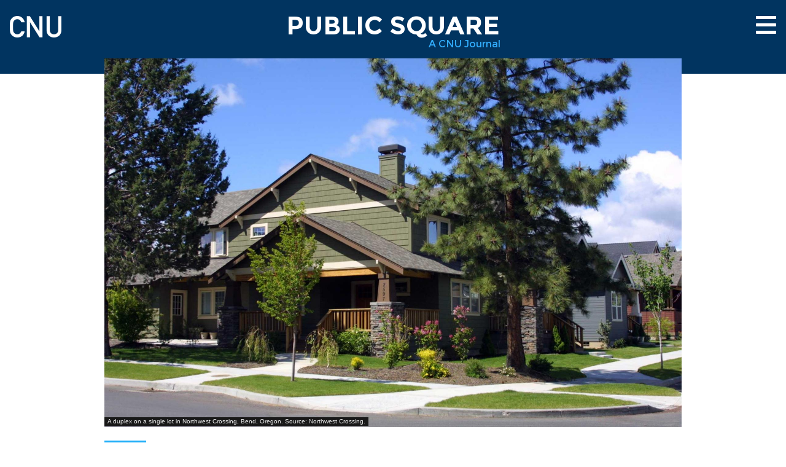

--- FILE ---
content_type: text/html; charset=utf-8
request_url: https://www.cnu.org/publicsquare/2020/12/17/new-urbanism-influence-oregon%E2%80%99s-pioneering-zoning-reforms
body_size: 7805
content:
<!DOCTYPE html>
<html lang="en" dir="ltr" prefix="og: http://ogp.me/ns# content: http://purl.org/rss/1.0/modules/content/ dc: http://purl.org/dc/terms/ foaf: http://xmlns.com/foaf/0.1/ rdfs: http://www.w3.org/2000/01/rdf-schema# sioc: http://rdfs.org/sioc/ns# sioct: http://rdfs.org/sioc/types# skos: http://www.w3.org/2004/02/skos/core# xsd: http://www.w3.org/2001/XMLSchema#">
<head>
  <link rel="profile" href="http://www.w3.org/1999/xhtml/vocab" />
  <meta charset="utf-8">
  <meta name="viewport" content="width=device-width, initial-scale=1.0">
  <meta http-equiv="Content-Type" content="text/html; charset=utf-8" />
<link rel="shortcut icon" href="https://www.cnu.org/sites/default/files/CNU%20favicon%20%281%29.ico" type="image/vnd.microsoft.icon" />
<meta name="author" content="Robert Steuteville" />
<meta name="generator" content="Drupal 7 (https://www.drupal.org)" />
<link rel="canonical" href="https://www.cnu.org/publicsquare/2020/12/17/new-urbanism-influence-oregon%E2%80%99s-pioneering-zoning-reforms" />
<link rel="shortlink" href="https://www.cnu.org/node/8083" />
<meta property="og:site_name" content="CNU" />
<meta property="og:type" content="article" />
<meta property="og:url" content="https://www.cnu.org/publicsquare/2020/12/17/new-urbanism-influence-oregon%E2%80%99s-pioneering-zoning-reforms" />
<meta property="og:title" content="The New Urbanism influence on Oregon’s pioneering zoning reforms" />
<meta property="og:updated_time" content="2022-06-01T09:27:41-04:00" />
<meta property="og:image" content="https://www.cnu.org/sites/default/files/NWX-Duplex.jpg" />
<meta property="og:image:secure_url" content="https://www.cnu.org/sites/default/files/NWX-Duplex.jpg" />
<meta name="twitter:card" content="summary_large_image" />
<meta name="twitter:url" content="https://www.cnu.org/publicsquare/2020/12/17/new-urbanism-influence-oregon%E2%80%99s-pioneering-zoning-reforms" />
<meta name="twitter:title" content="The New Urbanism influence on Oregon’s pioneering zoning reforms" />
<meta name="twitter:image" content="https://www.cnu.org/sites/default/files/NWX-Duplex.jpg" />
<meta property="article:published_time" content="2020-12-17T10:00:57-05:00" />
<meta property="article:modified_time" content="2022-06-01T09:27:41-04:00" />
<meta itemprop="name" content="The New Urbanism influence on Oregon’s pioneering zoning reforms" />
<meta itemprop="description" content="The State of Oregon adopted significant zoning changes in 2019 that allow two-unit structures across most of the state, and three-unit housing on lots in larger communities. “This doesn’t ‘abolish the suburbs,’ but it does ensure that a wider variety of house types are available in a wider range of communities,” writes Matthew Yglesias at Vox. Stemming from that legislation, the state recently limited parking requirements for 58 municipalities with 60 percent of the state’s population." />
<link rel="publisher" href="Robert Steuteville" />
<meta name="dcterms.title" content="The New Urbanism influence on Oregon’s pioneering zoning reforms" />
<meta name="dcterms.creator" content="Robert Steuteville" />
<meta name="dcterms.description" content="The State of Oregon adopted significant zoning changes in 2019 that allow two-unit structures across most of the state, and three-unit housing on lots in larger communities. “This doesn’t ‘abolish the suburbs,’ but it does ensure that a wider variety of house types are available in a wider range of communities,” writes Matthew Yglesias at Vox. Stemming from that legislation, the state recently limited parking requirements for 58 municipalities with 60 percent of the state’s population." />
<meta name="dcterms.date" content="2020-12-17T10:00-05:00" />
<meta name="dcterms.type" content="Text" />
<meta name="dcterms.format" content="text/html" />
<meta name="dcterms.identifier" content="https://www.cnu.org/publicsquare/2020/12/17/new-urbanism-influence-oregon%E2%80%99s-pioneering-zoning-reforms" />
  <title>The New Urbanism influence on Oregon’s pioneering zoning reforms | CNU</title>
  <link href="https://fonts.googleapis.com/css?family=Merriweather:300,300i,400,400i,700,700i" rel="stylesheet">
  <link type="text/css" rel="stylesheet" href="https://www.cnu.org/sites/default/files/css/css_lQaZfjVpwP_oGNqdtWCSpJT1EMqXdMiU84ekLLxQnc4.css" media="all" />
<link type="text/css" rel="stylesheet" href="https://www.cnu.org/sites/default/files/css/css_zy2MRTCBa7KCfqEnp6peqU0J-v3H4Zh9nWf6yqHgftQ.css" media="all" />
<link type="text/css" rel="stylesheet" href="https://www.cnu.org/sites/default/files/css/css_A_pyN7ktrxMGOyz7YYylk5LyTE4kwbUfjb6asacXeQg.css" media="all" />
<link type="text/css" rel="stylesheet" href="https://www.cnu.org/sites/default/files/css/css_1dvd41g-nKPjG3zBRf6avtLln48Xc1vQOVBE-bTaC50.css" media="all" />
<link type="text/css" rel="stylesheet" href="https://www.cnu.org/sites/default/files/css/css_Rtsr7ZlTY5kWPanOc01f7Y-KjI6ifLUz07WqZtRBow0.css" media="all" />
  <!-- HTML5 element support for IE6-8 -->
  <!--[if lt IE 9]>
    <script src="//html5shiv.googlecode.com/svn/trunk/html5.js"></script>
  <![endif]-->
  <script src="https://www.cnu.org/sites/default/files/js/js_6UR8aB1w5-y_vdUUdWDWlX2QhWu_qIXlEGEV48YgV-c.js"></script>
<script src="https://www.cnu.org/sites/default/files/js/js_onbE0n0cQY6KTDQtHO_E27UBymFC-RuqypZZ6Zxez-o.js"></script>
<script src="https://www.cnu.org/sites/default/files/js/js_sCb3d5Esb0LofZ7Qne1JDiiseoMKKdfsHfbyOaJjKH0.js"></script>
<script src="https://www.googletagmanager.com/gtag/js?id=G-XYYVREXZJT"></script>
<script>window.dataLayer = window.dataLayer || [];function gtag(){dataLayer.push(arguments)};gtag("js", new Date());gtag("set", "developer_id.dMDhkMT", true);gtag("config", "G-XYYVREXZJT", {"groups":"default","anonymize_ip":true});</script>
<script src="https://www.cnu.org/sites/default/files/js/js_tzEGTRyjbSNo4GS4Eh6_ZJb5BgaDvQF9UshkdxwThp0.js"></script>
<script src="https://www.cnu.org/sites/default/files/js/js_aJPKs4bL-sSXKhQF6Kj6rB644M83qkdEE1ononz-VXE.js"></script>
<script>jQuery.extend(Drupal.settings, {"basePath":"\/","pathPrefix":"","setHasJsCookie":0,"ajaxPageState":{"theme":"cnu_journal_theme","theme_token":"npc-1rSzPIyiI3xeyminnyBfkThFlNI16co-XFHjBxo","js":{"sites\/all\/modules\/contrib\/flexslider\/assets\/js\/flexslider.load.js":1,"sites\/all\/themes\/bootstrap\/js\/bootstrap.js":1,"sites\/all\/modules\/contrib\/jquery_update\/replace\/jquery\/2.2\/jquery.min.js":1,"misc\/jquery-extend-3.4.0.js":1,"misc\/jquery-html-prefilter-3.5.0-backport.js":1,"misc\/jquery.once.js":1,"misc\/drupal.js":1,"sites\/all\/modules\/contrib\/jquery_update\/js\/jquery_browser.js":1,"misc\/form-single-submit.js":1,"sites\/all\/libraries\/flexslider\/jquery.flexslider-min.js":1,"sites\/all\/modules\/contrib\/google_analytics\/googleanalytics.js":1,"https:\/\/www.googletagmanager.com\/gtag\/js?id=G-XYYVREXZJT":1,"0":1,"sites\/all\/modules\/contrib\/disqus\/disqus.js":1,"sites\/all\/themes\/cnu_journal_theme\/bootstrap\/js\/affix.js":1,"sites\/all\/themes\/cnu_journal_theme\/bootstrap\/js\/alert.js":1,"sites\/all\/themes\/cnu_journal_theme\/bootstrap\/js\/button.js":1,"sites\/all\/themes\/cnu_journal_theme\/bootstrap\/js\/carousel.js":1,"sites\/all\/themes\/cnu_journal_theme\/bootstrap\/js\/collapse.js":1,"sites\/all\/themes\/cnu_journal_theme\/bootstrap\/js\/dropdown.js":1,"sites\/all\/themes\/cnu_journal_theme\/bootstrap\/js\/modal.js":1,"sites\/all\/themes\/cnu_journal_theme\/bootstrap\/js\/tooltip.js":1,"sites\/all\/themes\/cnu_journal_theme\/bootstrap\/js\/popover.js":1,"sites\/all\/themes\/cnu_journal_theme\/bootstrap\/js\/scrollspy.js":1,"sites\/all\/themes\/cnu_journal_theme\/bootstrap\/js\/tab.js":1,"sites\/all\/themes\/cnu_journal_theme\/bootstrap\/js\/transition.js":1,"sites\/all\/themes\/cnu_journal_theme\/js\/tipso.min.js":1,"sites\/all\/themes\/cnu_journal_theme\/js\/flickity.pkgd.min.js":1,"sites\/all\/themes\/cnu_journal_theme\/js\/main.js":1},"css":{"modules\/system\/system.base.css":1,"sites\/all\/modules\/contrib\/date\/date_api\/date.css":1,"sites\/all\/modules\/contrib\/date\/date_popup\/themes\/datepicker.1.7.css":1,"modules\/field\/theme\/field.css":1,"sites\/all\/modules\/contrib\/logintoboggan\/logintoboggan.css":1,"modules\/node\/node.css":1,"sites\/all\/modules\/contrib\/views\/css\/views.css":1,"sites\/all\/modules\/contrib\/ckeditor\/css\/ckeditor.css":1,"sites\/all\/modules\/contrib\/media\/modules\/media_wysiwyg\/css\/media_wysiwyg.base.css":1,"sites\/all\/modules\/contrib\/ctools\/css\/ctools.css":1,"sites\/all\/modules\/contrib\/flexslider\/assets\/css\/flexslider_img.css":1,"sites\/all\/libraries\/flexslider\/flexslider.css":1,"sites\/all\/themes\/cnu_journal_theme\/css\/tipso.min.css":1,"sites\/all\/themes\/cnu_journal_theme\/css\/flickity.min.css":1,"sites\/all\/themes\/cnu_journal_theme\/css\/style.css":1,"sites\/all\/modules\/custom\/features\/cnu_journal\/css\/cnu_journal.css":1}},"flexslider":{"optionsets":{"homepage_slider":{"namespace":"flex-","selector":".slides \u003E li","easing":"swing","direction":"horizontal","reverse":false,"smoothHeight":false,"startAt":0,"animationSpeed":700,"initDelay":0,"useCSS":true,"touch":true,"video":false,"keyboard":true,"multipleKeyboard":false,"mousewheel":0,"controlsContainer":".flex-control-nav-container","sync":"","asNavFor":"","itemWidth":0,"itemMargin":0,"minItems":1,"maxItems":1,"move":1,"animation":"fade","slideshow":true,"slideshowSpeed":"9000","directionNav":true,"controlNav":true,"prevText":"Previous","nextText":"Next","pausePlay":false,"pauseText":"Pause","playText":"Play","randomize":true,"thumbCaptions":false,"thumbCaptionsBoth":false,"animationLoop":true,"pauseOnAction":true,"pauseOnHover":false,"manualControls":""}},"instances":{"flexslider-1":"homepage_slider"}},"better_exposed_filters":{"views":{"homepage_slider":{"displays":{"block":{"filters":[]}}}}},"googleanalytics":{"account":["G-XYYVREXZJT"],"trackOutbound":1,"trackMailto":1,"trackDownload":1,"trackDownloadExtensions":"7z|aac|arc|arj|asf|asx|avi|bin|csv|doc(x|m)?|dot(x|m)?|exe|flv|gif|gz|gzip|hqx|jar|jpe?g|js|mp(2|3|4|e?g)|mov(ie)?|msi|msp|pdf|phps|png|ppt(x|m)?|pot(x|m)?|pps(x|m)?|ppam|sld(x|m)?|thmx|qtm?|ra(m|r)?|sea|sit|tar|tgz|torrent|txt|wav|wma|wmv|wpd|xls(x|m|b)?|xlt(x|m)|xlam|xml|z|zip"},"urlIsAjaxTrusted":{"\/publicsquare\/2020\/12\/17\/new-urbanism-influence-oregon%E2%80%99s-pioneering-zoning-reforms":true},"disqus":{"domain":"newurbanism","url":"https:\/\/www.cnu.org\/publicsquare\/2020\/12\/17\/new-urbanism-influence-oregon%E2%80%99s-pioneering-zoning-reforms","title":"The New Urbanism influence on Oregon\u2019s pioneering zoning reforms","identifier":"node\/8083"},"bootstrap":{"anchorsFix":"0","anchorsSmoothScrolling":"0","formHasError":1,"popoverEnabled":1,"popoverOptions":{"animation":1,"html":0,"placement":"right","selector":"","trigger":"click","triggerAutoclose":1,"title":"","content":"","delay":0,"container":"body"},"tooltipEnabled":1,"tooltipOptions":{"animation":1,"html":0,"placement":"auto left","selector":"","trigger":"hover focus","delay":0,"container":"body"}}});</script>
</head>
<body class="html not-front not-logged-in no-sidebars page-node page-node- page-node-8083 node-type-journal-article">
  <div id="skip-link">
    <a href="#main-content" class="element-invisible element-focusable">Skip to main content</a>
  </div>
    <!-- Fixed navbar Desktop-->
<nav class="navbar navbar-inverse visible-md-block visible-lg-block">
  <div class="container-fluid">
    <div class="navbar-header row">
      <div class="col-md-1">
                  <a href="/"
             title="Home" rel="home" id="logo">
            <img src="https://www.cnu.org/sites/all/themes/cnu_journal_theme/logo.png" alt="Home"/>
          </a>
              </div>
      <div class="page-title col-md-6 col-md-offset-2">
        <div class="psq-page-title">
          <a href="/publicsquare">PUBLIC SQUARE</a>
          <div class="minor-title">A CNU Journal</div>
        </div>
      </div>
      <div class="col-md-3">
        <button type="button" class="navbar-toggle collapsed" data-toggle="collapse" data-target="#navbar" aria-expanded="false" aria-controls="navbar">
          <span class="sr-only">Toggle navigation</span>
          <span class="icon-bar"></span>
          <span class="icon-bar"></span>
          <span class="icon-bar"></span>
        </button>
        <div style="height: 1px;" aria-expanded="false" id="navbar" class="navbar-collapse collapse">
          <ul class="nav navbar-nav">
    <li>
    <div class="side-menu-top clearfix">
      <span style="float: left"></span>
      <span class="side-menu-close-btn" style="float: right; padding-right: 30px;" data-toggle="collapse" data-target="#navbar" aria-expanded="false" aria-controls="navbar"><b>X</b></span>
    </div>
  </li>
  

  <div id="search-box">
    <form action="/publicsquare/search/results" method="GET">
      <input type="text" name="keyword" placeholder="Enter Keyword">
    </form>
  </div>
    <li><a href="https://www.cnu.org/publicsquare/about">ABOUT/CONTACT</a></li>
    <li><a href="https://www.cnu.org/publicsquare/category/15-minute-city">15-MINUTE CITY</a></li>
    <li><a href="https://www.cnu.org/publicsquare/category/great-ideas">GREAT IDEAS</a></li>
    <li><a href="https://www.cnu.org/publicsquare/category/got-a-minute">GOT A MINUTE</a></li>
    <li><a href="https://www.cnu.org/publicsquare/type/research">RESEARCH</a></li>
    <li><a href="https://www.cnu.org/publicsquare/category/video">VIDEOS</a></li>
    <li><a href="https://www.cnu.org/publicsquare/category/popular">POPULAR ARTICLES</a></li>
  </ul>        </div><!--/.nav-collapse -->
      </div>
      <div class="nav-overlay"></div>
    </div>
  </div>
</nav>
<!-- Fixed navbar Tablet-->
<nav class="navbar navbar-inverse visible-sm-block">
  <div class="container-fluid">
    <div class="navbar-header row">
      <div class="page-title col-sm-10">
        <div class="psq-page-title">
          <a href="/publicsquare">PUBLIC SQUARE</a>
          <div class="minor-title">A CNU Journal</div>
        </div>
      </div>
      <div class="col-sm-1">
        <button type="button" class="navbar-toggle collapsed" data-toggle="collapse" data-target="#navbar-sm" aria-expanded="false" aria-controls="navbar">
          <span class="sr-only">Toggle navigation</span>
          <span class="icon-bar"></span>
          <span class="icon-bar"></span>
          <span class="icon-bar"></span>
        </button>
      </div>
    </div>
    <div style="height: 1px;" aria-expanded="false" id="navbar-sm" class="navbar-collapse collapse">
      <ul class="nav navbar-nav">
  

  <div id="search-box">
    <form action="/publicsquare/search/results" method="GET">
      <input type="text" name="keyword" placeholder="Enter Keyword">
    </form>
  </div>
    <li><a href="https://www.cnu.org/publicsquare/about">ABOUT/CONTACT</a></li>
    <li><a href="https://www.cnu.org/publicsquare/category/15-minute-city">15-MINUTE CITY</a></li>
    <li><a href="https://www.cnu.org/publicsquare/category/great-ideas">GREAT IDEAS</a></li>
    <li><a href="https://www.cnu.org/publicsquare/category/got-a-minute">GOT A MINUTE</a></li>
    <li><a href="https://www.cnu.org/publicsquare/type/research">RESEARCH</a></li>
    <li><a href="https://www.cnu.org/publicsquare/category/video">VIDEOS</a></li>
    <li><a href="https://www.cnu.org/publicsquare/category/popular">POPULAR ARTICLES</a></li>
  </ul>    </div><!--/.nav-collapse -->
  </div>
</nav>
<!-- Fixed navbar Mobile-->
<nav id="navbar-mobile" class="navbar navbar-inverse visible-xs-block">
  <div class="container-fluid">
    <div class="navbar-header row">
      <div class="page-title col-xs-10">
        <a href="/publicsquare">PSQ</a>
      </div>
      <div class="col-xs-2">
        <button type="button" class="navbar-toggle collapsed" data-toggle="collapse" data-target="#navbar-xs" aria-expanded="false" aria-controls="navbar">
          <span class="sr-only">Toggle navigation</span>
          <span class="icon-bar"></span>
          <span class="icon-bar"></span>
          <span class="icon-bar"></span>
        </button>
      </div>
    </div>
    <div style="height: 1px;" aria-expanded="false" id="navbar-xs" class="navbar-collapse collapse">
      <ul class="nav navbar-nav">
  

  <div id="search-box">
    <form action="/publicsquare/search/results" method="GET">
      <input type="text" name="keyword" placeholder="Enter Keyword">
    </form>
  </div>
    <li><a href="https://www.cnu.org/publicsquare/about">ABOUT/CONTACT</a></li>
    <li><a href="https://www.cnu.org/publicsquare/category/15-minute-city">15-MINUTE CITY</a></li>
    <li><a href="https://www.cnu.org/publicsquare/category/great-ideas">GREAT IDEAS</a></li>
    <li><a href="https://www.cnu.org/publicsquare/category/got-a-minute">GOT A MINUTE</a></li>
    <li><a href="https://www.cnu.org/publicsquare/type/research">RESEARCH</a></li>
    <li><a href="https://www.cnu.org/publicsquare/category/video">VIDEOS</a></li>
    <li><a href="https://www.cnu.org/publicsquare/category/popular">POPULAR ARTICLES</a></li>
  </ul>    </div><!--/.nav-collapse -->
  </div>
</nav>
<div class="main-container">
              <div class="container">
              </div>
        
    <div class="page-content">
      <div class="container">      <div class="region region-content">
      <section id="block-system-main" class="block block-system clearfix">
      
  <article id="node-8083" class="node node-journal-article clearfix" about="/publicsquare/2020/12/17/new-urbanism-influence-oregon%E2%80%99s-pioneering-zoning-reforms" typeof="sioc:Item foaf:Document">
  <div class="journal-article "><img typeof="foaf:Image" class="img-responsive" src="https://www.cnu.org/sites/default/files/styles/public_square_feature_image/public/NWX-Duplex.jpg?itok=sTJ23hri" width="1880" height="1200" alt="" /><div class="image-credit">A duplex on a single lot in Northwest Crossing, Bend, Oregon. Source: Northwest Crossing.</div></div>  <div class="category">
    <a href="/publicsquare/category/codes" class="btn">Codes</a>
  </div>

  <h1>The New Urbanism influence on Oregon’s pioneering zoning reforms</h1>

  <div class="subtitle"></div>
  <div class="submitted-text"><a href="/node/538">ROBERT STEUTEVILLE</a>&nbsp&nbsp&nbsp&nbspDEC. 17, 2020</div>
  <div id="journal-main-content">
    <ul class="social-media">
      <li>
  <a href="http://www.facebook.com/sharer/sharer.php?u=https%3A//www.cnu.org/node/8083&amp;title=The%20New%20Urbanism%20influence%20on%20Oregon%E2%80%99s%20pioneering%20zoning%20reforms"><img class="img-responsive" height="65px" width="65px" typeof="foaf:Image" src="https://www.cnu.org/sites/all/themes/cnu_journal_theme/images/facebook_circle.svg" alt="Facebook" title="Facebook" /></a></li>
<li>
  <a href="http://twitter.com/intent/tweet?status=The%20New%20Urbanism%20influence%20on%20Oregon%E2%80%99s%20pioneering%20zoning%20reforms%2Bhttps%3A//www.cnu.org/node/8083"><img class="img-responsive" height="65px" width="65px" typeof="foaf:Image" src="https://www.cnu.org/sites/all/themes/cnu_journal_theme/images/twitter_circle.svg" alt="Twitter" title="Twitter" /></a></li>
<li>
  <a href="http://www.linkedin.com/shareArticle?mini=1&amp;url=https%3A//www.cnu.org/node/8083&amp;title=The%20New%20Urbanism%20influence%20on%20Oregon%E2%80%99s%20pioneering%20zoning%20reforms&amp;source=https%3A//www.cnu.org"><img class="img-responsive" height="65px" width="65px" typeof="foaf:Image" src="https://www.cnu.org/sites/all/themes/cnu_journal_theme/images/linkedin_circle.svg" alt="LinkedIn" title="LinkedIn" /></a></li>
<li>
  <a href="mailto:?subject=Check%20out%20The%20New%20Urbanism%20influence%20on%20Oregon%E2%80%99s%20pioneering%20zoning%20reforms&amp;body=https%3A//www.cnu.orgpublicsquare/2020/12/17/new-urbanism-influence-oregon%E2%80%99s-pioneering-zoning-reforms"><img class="img-responsive" height="65px" width="65px" typeof="foaf:Image" src="https://www.cnu.org/sites/all/themes/cnu_journal_theme/images/mail_to.svg" alt="MailTo" title="MailTo" /></a></li>
    </ul>
    <div class="journal-body">
      <div class="field field-name-body field-type-text-with-summary field-label-hidden"><div class="field-items"><div class="field-item even" property="content:encoded"><p>The State of Oregon adopted significant zoning changes in 2019 that allow two-unit structures across most of the state, and three-unit housing on lots in larger communities. “This doesn’t ‘abolish the suburbs,’ but it does ensure that a wider variety of house types are available in a wider range of communities,” <a href="https://www.vox.com/the-highlight/21401460/housing-economy-coronavirus-great-rebuild" target="_blank">writes</a> Matthew Yglesias at <em>Vox</em>.</p>

<p>Stemming from that legislation, the state <a href="https://www.sightline.org/2020/12/14/oregon-big-parking-reform/" target="_blank">recently limited</a> parking requirements for 58 municipalities with 60 percent of the state’s population. </p>

<p>These policies are important for Oregon and also are part of a <a href="https://www.cnu.org/publicsquare/2020/09/29/statewide-code-reform-good-idea" target="_blank">larger trend</a> involving other states and major cities. The intellectual foundation for Oregon’s policies owes a debt to CNU’s <a href="https://www.cnu.org/our-projects/project-code-reform" target="_blank">Project for Code Reform</a> and related initiatives.</p>

<p>A <a href="https://www.oregon.gov/lcd/UP/Documents/Code_Reform_Guide.pdf" target="_blank">document</a> of the Oregon Department of Land Conservation &amp; Development (DLCD) linked to CNU and the <a href="https://leanurbanism.org/" target="_blank">Project for Lean Urbanism</a>. “There are three overlapping projects/movements that have shared many ideas and efforts as they promote their work to simplify zoning regulations and enable more desirable development,” writes DLCD. Here’s text from the document:</p>

<ul><li><em>The Congress for the New Urbanism’s (CNU’s) Project for Code Reform promotes incremental code reform to remove “barriers to planning, designing, building, and enforcing compact, walkable communities.” This effort led to the development of the Lean Code Tool, which communities can use to prioritize the most impactful and feasible code reforms. This tool guides communities through the process of choosing which type of code reform they would like to pursue and rates the reforms according their difficulty, so cities can decide how the incremental change will advance.</em></li>
	<li><em>The Project for Lean Urbanism—Lean urbanism seeks to enable “small-scale, incremental community-building that requires fewer resources to incubate and mature.” It defines itself as occupying the space “between the demonstration projects of Tactical Urbanism and the policy-focused agenda of Smart Growth and New Urbanism.” Many of the leading thinkers from CNU are involved in the Project for Lean Urbanism and produced the Lean Code Tool. Pink Zones are one of the tools identified as a Lean Urbanism Solution.</em></li>
	<li><em>Pink Zones—The term “Pink Zone” was coined by British researchers from the center- right think tank, Centre for Policy Studies, in the report Pink Planning, which proposed solutions to Britain’s housing shortage. Pink zones are a lessening of red tape. The authors of the report credit the Project for Lean Urbanism with helping them develop their theory. The “Pink Zone” concept has subsequently been embraced by code reformers in the United States. It has been applied as a geographical area where code regulations are reduced or amended in order to make it easier to develop businesses and/or housing. A prominent example of Pink Zones being applied in the United States is Detroit, Michigan’s Mix Tape Zoning Project.</em></li>
</ul><p>The parking law reforms are <a href="https://www.sightline.org/2020/12/14/oregon-big-parking-reform/" target="_blank">described</a> by the Sightline Institute: “In the first action of this kind by any US state, Oregon’s state land use board voted unanimously last week to sharply downsize dozens of local parking mandates on duplexes, triplexes, fourplexes, townhomes, and cottages.”</p>

<p>The law does not get rid of parking minimums—<em>nor</em> does it stop property owners from building as much parking as they want. It simply stops municipalities from requiring property owners to build large amounts of off-street parking, generally more than one parking space per unit. The Project for Code Reform is a strong proponent of reducing parking requirements, but the idea <a href="https://www.cnu.org/publicsquare/2017/06/05/great-idea-rethinking-parking" target="_blank">mostly originates</a> from the work of UCLA planning professor Donald Shoup.</p>

<p>The entire DLCD document is worth looking at, as it relates to land-use policy and economic recovery from COVID. It also goes into detail about loosening restrictions to home occupations, reducing parking mandates, form-based zoning reform, and other ideas. Read the document <a href="https://www.oregon.gov/lcd/UP/Documents/Code_Reform_Guide.pdf" target="_blank">here</a>.</p>
</div></div></div>          </div>
  </div>
  <div id="author-summaries">
  <a href="/publicsquare/author/robert-steuteville"><div class="row">
  <div class="col-xs-4 col-sm-3">
    <img class="img-responsive" typeof="foaf:Image" src="https://www.cnu.org/sites/default/files/styles/user_head_shot/public/Rob-pic.jpg?itok=hO5bJkjM" width="500" height="500" />  </div>
  <div class="col-xs-8 col-sm-9">
    Robert Steuteville, F-CNU, is editor of Public Square: A CNU Journal and senior communications adviser for the Congress for the New Urbanism.  </div>
</div></a></div>  

    <div id="disqus_thread"><noscript><p><a href="http://newurbanism.disqus.com/?url=https%3A%2F%2Fwww.cnu.org%2Fpublicsquare%2F2020%2F12%2F17%2Fnew-urbanism-influence-oregon%25E2%2580%2599s-pioneering-zoning-reforms">View the discussion thread.</a></p></noscript></div>

  
  <div class="slideshow-container">
    <div class="close-slideshow">&times;</div>
    <div class="slides">
      <div class="slide">
        <div class="caption">
          Lorem ipsum dolor sit amet, consectetur adipisicing elit. Dolores ipsam aliquid recusandae quod quaerat repellendus numquam obcaecati labore iste praesentium.
        </div>
      </div>
      <div class="slide">
        <div class="caption">
          Lorem ipsum dolor sit amet, consectetur adipisicing elit. Dolores ipsam aliquid recusandae quod quaerat repellendus numquam obcaecati labore iste praesentium.
        </div>
      </div>
      <div class="slide">
        <div class="caption">
          Lorem ipsum dolor sit amet, consectetur adipisicing elit. Dolores ipsam aliquid recusandae quod quaerat repellendus numquam obcaecati labore iste praesentium.
        </div>
      </div>
      <div class="slide">
        <div class="caption">
          Lorem ipsum dolor sit amet, consectetur adipisicing elit. Dolores ipsam aliquid recusandae quod quaerat repellendus numquam obcaecati labore iste praesentium.
        </div>
      </div>
    </div>
  </div>

</article>

</section>
      </div>
  </div>    </div>
</div>

  <footer class="footer">
    <div class="container">
      <p>
  <a href="/publicsquare/about" target="blank">About</a>
  <a href="https://www.facebook.com/newurbanism" target="blank">Facebook</a>
  <a href="https://twitter.com/newurbanism" target="blank">Twitter</a>
</p>
<p class="footer-text">
  <span>Public Square: A CNU Journal</span>
  <span>Congress for the New Urbanism</span>
</p>    </div>
  </footer>
  <script src="https://www.cnu.org/sites/default/files/js/js_uTpGZRbRZm_lrt5640lI88hN-6jGIe3E3hxZcagIuss.js"></script>
<script src="https://www.cnu.org/sites/default/files/js/js_MRdvkC2u4oGsp5wVxBG1pGV5NrCPW3mssHxIn6G9tGE.js"></script>
</body>
</html>
